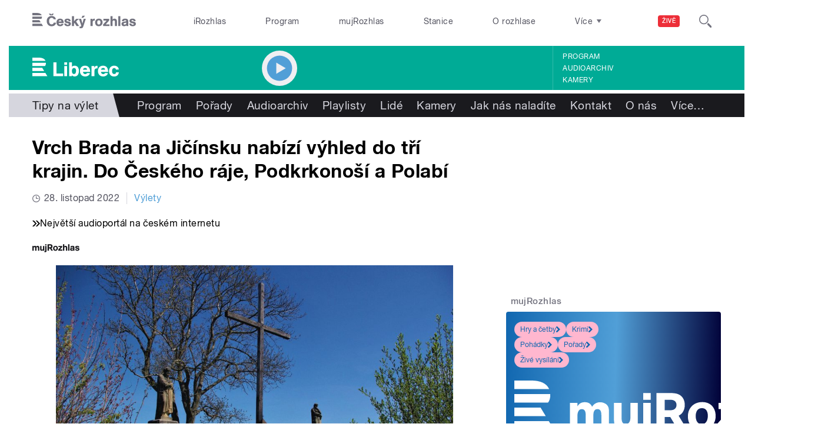

--- FILE ---
content_type: application/x-javascript
request_url: https://liberec.rozhlas.cz/sites/default/files/advagg_js/js__pYitZYaOup05oDX7TwcFmk_HiiVzlDOEAHVqkTnMtX4__ZgyVu1pJaCBNMn2pYL6zCL0ET0x5J_-2snzC8yHakiY__AepQsBqnHDPvQeQBqKz8sYxuo4xvF_O8XMyFGOCqO4k.js
body_size: 1843
content:
/* Source and licensing information for the line(s) below can be found at https://temata.rozhlas.cz/sites/all/modules/modified-contrib/photoswipe/js/photoswipe.jquery.js. */
(function($,Drupal,PhotoSwipe,PhotoSwipeUI_Default){Drupal.behaviors.photoswipe={photoSwipeOptions:{},galleries:[],attach:function(context,settings){this.photoSwipeOptions=settings.photoswipe?settings.photoswipe.options:{};var $galleries=$('.photoswipe-gallery',context);if($galleries.length)$galleries.each(function(index){var $gallery=$(this);$gallery.attr('data-pswp-uid',index+1);$gallery.on('click',Drupal.behaviors.photoswipe.onThumbnailsClick)});var $assetImages=$('a.photoswipe',context).filter(function(elem){return $(this).closest('.asset-type-image').length});if($assetImages.length)$assetImages.each(function(index){$imageLink=$(this);$imageLink.on('click',Drupal.behaviors.photoswipe.onAssetThumbnailsClick)});var $imagesWithoutGalleries=$('a.photoswipe',context).filter(function(elem){return!$(this).parents('.photoswipe-gallery').length&&!$(this).parents('.asset-type-image').length});if($imagesWithoutGalleries.length)$imagesWithoutGalleries.each(function(index){$imageLink=$(this);$imageLink.wrap('<span class="photoswipe-gallery"></span>');var $gallery=$imageLink.parent();$gallery.attr('data-pswp-uid',index+1);$gallery.on('click',Drupal.behaviors.photoswipe.onThumbnailsClick);$galleries.push($gallery)});var hashData=this.parseHash();if(hashData.pid>0&&hashData.gid>0)this.openPhotoSwipe(hashData.pid-1,$($galleries[hashData.gid-1]))},onThumbnailsClick:function(e){e=e||window.event;e.preventDefault?e.preventDefault():e.returnValue=false;var $clickedGallery=$(this),eTarget=e.target||e.srcElement,$eTarget=$(eTarget),clickedListItem=$eTarget.closest('.photoswipe');if(!clickedListItem)return;index=$clickedGallery.find('.photoswipe').index(clickedListItem);if(index>=0)Drupal.behaviors.photoswipe.openPhotoSwipe(index,$clickedGallery);return false},openPhotoSwipe:function(index,galleryElement,options){var pswpElement=$('.pswp')[0];options=options||Drupal.behaviors.photoswipe.photoSwipeOptions;var images=galleryElement.find('a.photoswipe'),items=this.prepareGalleryItems(images);options.index=index;options.galleryUID=galleryElement.data('pswp-uid');var gallery=new PhotoSwipe(pswpElement,PhotoSwipeUI_Default,items,options);gallery.init();this.galleries.push(gallery)},onAssetThumbnailsClick:function(e){var $clickedImage=$(this);index=$(document).find('.asset-type-image .photoswipe').index($clickedImage);if(index>=0)Drupal.behaviors.photoswipe.openAssetPhotoSwipe(index);return false},openAssetPhotoSwipe:function(index,options){var pswpElement=$('.pswp')[0];options=options||Drupal.behaviors.photoswipe.photoSwipeOptions;var images=$(document).find('.asset-type-image a.photoswipe'),items=this.prepareGalleryItems(images);options.index=index;options.galleryUID="asset";var gallery=new PhotoSwipe(pswpElement,PhotoSwipeUI_Default,items,options);gallery.init();this.galleries.push(gallery)},prepareGalleryItems:function(images){var items=[];images.each(function(index){var $image=$(this),size=$image.data('size')?$image.data('size').split('x'):['',''];items.push({src:$image.attr('href'),w:size[0],h:size[1],title:$image.data('overlay-title')})});return items},parseHash:function(){var hash=window.location.hash.substring(1),params={};if(hash.length<5)return params;var vars=hash.split('&');for(var i=0;i<vars.length;i++){if(!vars[i])continue;var pair=vars[i].split('=');if(pair.length<2)continue;params[pair[0]]=pair[1]};if(params.gid)params.gid=parseInt(params.gid,10);if(!params.hasOwnProperty('pid'))return params;params.pid=parseInt(params.pid,10);return params}}})(jQuery,Drupal,PhotoSwipe,PhotoSwipeUI_Default);;
/* Source and licensing information for the above line(s) can be found at https://temata.rozhlas.cz/sites/all/modules/modified-contrib/photoswipe/js/photoswipe.jquery.js. */
/* Source and licensing information for the line(s) below can be found at https://temata.rozhlas.cz/sites/all/modules/modified-contrib/soundmanager2/soundmanager2_config.js. */
(function($,soundManager,settings){if(typeof soundManager!='undefined'&&settings.soundmanager2){soundManager.url=settings.soundmanager2.mod_url;soundManager.flashVersion=9;soundManager.debugMode=settings.soundmanager2.debug;soundManager.useHighPerformance=true;soundManager.useFastPolling=true;soundManager.wmode='transparent'}})(jQuery,soundManager,Drupal.settings);;
/* Source and licensing information for the above line(s) can be found at https://temata.rozhlas.cz/sites/all/modules/modified-contrib/soundmanager2/soundmanager2_config.js. */
/* Source and licensing information for the line(s) below can be found at https://temata.rozhlas.cz/sites/all/modules/custom/cro_autoplay/js/cro_autoplay.js. */
(function($){Drupal.behaviors.playAudio={attach:function(context,settings){$('.button-play',context).attr('href',function(i,h){return h+'#player=on'});$('.button-listaction--play',context).attr('href',function(i,h){return h+'#player=on'});$(".audio-serial-player .cro-playlist-el-title",context).mousedown(function(){if($(this).html().indexOf('Přehrát celý seriál')>=0)window.sm2BarPlayers[0].actions.play()});$(".audio-serial-player .cro-playlist-el-title",context).mouseover(function(){if($(this).html().indexOf('Přehrát celý seriál')>=0){$(this).css('cursor','pointer')}else $(this).css('cursor','auto')});$(window).load(function(){if($('.sm2-bar-ui',context).length>0)if(window.location.hash.indexOf('player=on')>=0||window.location.href.indexOf('player=on')>=0){window.sm2BarPlayers[0].actions.play();if(document.getElementById('repeat')!==null)$('html, body').animate({scrollTop:$('#repeat').offset().top},1e3)}})}}})(jQuery);;
/* Source and licensing information for the above line(s) can be found at https://temata.rozhlas.cz/sites/all/modules/custom/cro_autoplay/js/cro_autoplay.js. */
